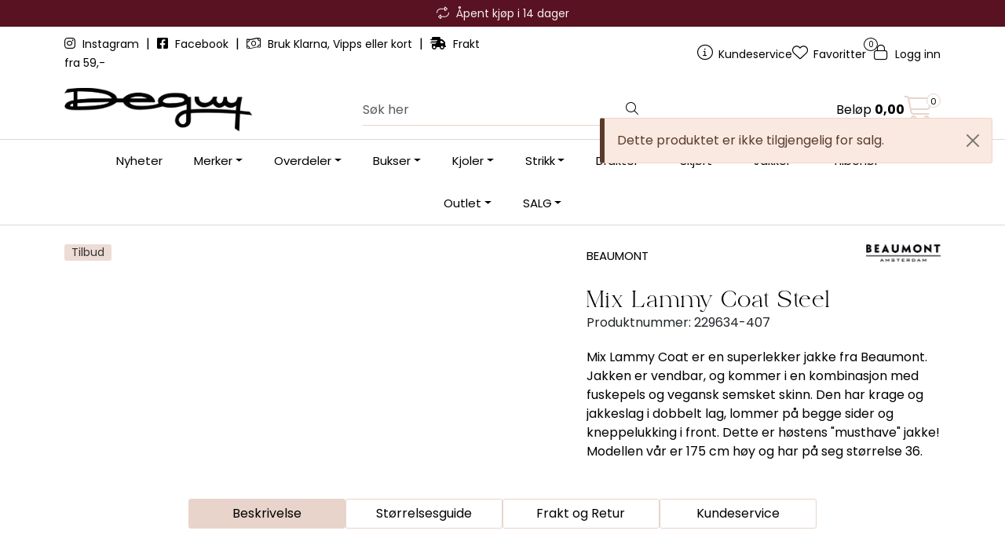

--- FILE ---
content_type: text/html; charset=UTF-8
request_url: https://www.deguy.no/mix-lammy-coat-steel?parent=10269
body_size: 19452
content:
<!DOCTYPE html>
<html lang="nb" data-bs-theme="light">
<head>
             
<!-- START /modules/meta -->
<title>Mix Lammy Coat Steel deguy.no</title>
<meta name="generator" content="Gurusoft Ecommerce">
<meta name="viewport" content="width=device-width, initial-scale=1.0">
<meta http-equiv="content-type" content="text/html; charset=UTF-8">
<meta http-equiv="X-UA-Compatible" content="IE=edge">

<meta name="description" content="Mix Lammy Coat er en superlekker jakke fra Beaumont. Jakken er vendbar, og kommer i en kombinasjon med fuskepels og vegansk semsket skinn. Den har krage og jakkeslag i dobbelt lag, lommer på begge sider og kneppelukking i front. Dette er høstens &quot;musthave&quot; jakke! Modellen vår er 175 cm høy og har på seg størrelse 36.">
<meta name="keywords" content="beaumont mix lammy coat steel faux fur fuskepels vegansk skinn">

<meta name="robots" content="index,follow">

<link rel="canonical" href="https://www.deguy.no/mix-lammy-coat-steel">

<meta name="google" content="notranslate">

<meta property="og:site_name" content="deguy.no">
<meta property="og:url" content="https://www.deguy.no/mix-lammy-coat-steel">
<meta property="og:title" content="Mix Lammy Coat Steel deguy.no">
<meta property="og:type" content="product">
<meta property="og:description" content="Mix Lammy Coat er en superlekker jakke fra Beaumont. Jakken er vendbar, og kommer i en kombinasjon med fuskepels og vegansk semsket skinn. Den har krage og jakkeslag i dobbelt lag, lommer på begge sider og kneppelukking i front. Dette er høstens &quot;musthave&quot; jakke! Modellen vår er 175 cm høy og har på seg størrelse 36.">
<meta property="og:image" content="https://res.cloudinary.com/deguy-no/image/upload/d_standard_placeholder.png,f_auto,q_auto:best/p_229634-407_default_1">
<meta property="og:image:url" content="https://res.cloudinary.com/deguy-no/image/upload/d_standard_placeholder.png,f_auto,q_auto:best/p_229634-407_default_1">
<meta property="og:image:secure_url" content="https://res.cloudinary.com/deguy-no/image/upload/d_standard_placeholder.png,f_auto,q_auto:best/p_229634-407_default_1">

<!-- END /modules/meta -->

             
<!-- START /modules/includes-head -->

         
<!-- START /modules/components/favicon -->

<link rel="icon" type="image/png" href="https://res.cloudinary.com/deguy-no/image/upload/c_limit,d_standard_placeholder.png,f_auto,h_64,q_auto:best,w_64/v1762345376/g_logo_favicon_1.png">
<link rel="apple-touch-icon" href="https://res.cloudinary.com/deguy-no/image/upload/c_limit,d_standard_placeholder.png,f_auto,h_180,q_auto:best,w_180/v1762345376/g_logo_favicon_1.png">

<!-- END /modules/components/favicon -->



             
<!-- START /modules/components/includes-head-cookie-information -->

    <script id="CookieConsent" type="text/javascript" src="https://policy.app.cookieinformation.com/uc.js" data-culture="NB" data-gcm-version="2.0"></script>
    <script>window.addEventListener('CookieInformationConsentGiven',function(event){if(CookieInformation.getConsentGivenFor('cookie_cat_marketing')){window.dataLayer=window.dataLayer||[];dataLayer.push({"ecomm_prodid":"229634-407","ecomm_pagetype":"product"});dataLayer.push({"ecommerce":null});dataLayer.push({"event":"view_item","ecommerce":{"items":[{"item_name":"Mix Lammy Coat Steel","item_id":"229634-407","value":2004.8,"currency":"NOK"}]}});dataLayer.push({"customerType":"anonymous"});(function(w,d,s,l,i){w[l]=w[l]||[];w[l].push({'gtm.start':new Date().getTime(),event:'gtm.js'});var f=d.getElementsByTagName(s)[0],j=d.createElement(s),dl=l!='dataLayer'?'&l='+l:'';j.async=true;j.src='//www.googletagmanager.com/gtm.js?id='+i+dl;f.parentNode.insertBefore(j,f);})(window,document,'script','dataLayer','GTM-WKSRKB');(function(f,b,e,v,n,t,s){if(f.fbq)return;n=f.fbq=function(){n.callMethod?n.callMethod.apply(n,arguments):n.queue.push(arguments)};if(!f._fbq)f._fbq=n;n.push=n;n.loaded=!0;n.version='2.0';n.queue=[];t=b.createElement(e);t.async=!0;t.src=v;s=b.getElementsByTagName(e)[0];s.parentNode.insertBefore(t,s)})(window,document,'script','//connect.facebook.net/en_US/fbevents.js');fbq('init','141274167843651');fbq('track','PageView');fbq('consent','revoke');fbq('track','ViewContent',{content_type:'product',content_ids:['229634-407'],content_name:'Mix Lammy Coat Steel'});}},false);</script>

<!-- END /modules/components/includes-head-cookie-information -->

<link href="/themes/stylesheet/fontawesome/css/A.fontawesome.min.css,qv=202512031335.pagespeed.cf.D8UCoWnw13.css" rel="stylesheet preload" as="style">
<link href="/themes/stylesheet/fontawesome/css/A.solid.min.css,qv=202512031335.pagespeed.cf.Cs5V7vkY69.css" rel="stylesheet preload" as="style">
<link href="/themes/stylesheet/fontawesome/css/A.light.min.css,qv=202512031335.pagespeed.cf.fTn3z4osB6.css" rel="stylesheet preload" as="style">
<link href="/themes/stylesheet/fontawesome/css/A.brands.min.css,qv=202512031335.pagespeed.cf.DwH4JASgjD.css" rel="stylesheet preload" as="style">
<link href="/themes/stylesheet/fontawesome/css/A.v5-font-face.min.css,qv=202512031335.pagespeed.cf.s8d3FpsWGt.css" rel="stylesheet preload" as="style">
<link href="/themes/stylesheet/A.owlCarousel,,_owl.carousel.min.css,,qv==202512031335+stylesheet.css+fancybox,,_jquery.fancybox.min.css,Mcc.AIP6bfgu35.css.pagespeed.cf.e3CXSv762N.css" rel="stylesheet"/>



                        

    <style>.vipps-container button{flex-basis:100%!important}.overskrift4 h1{text-align:center;font-size:45px!important;color:#000;font-weight:800}.h2 h2{text-align:center;text-transform:uppercase;font-size:24px!important;color:#000;font-weight:800}</style>


<!-- END /includes/stylesheet/product.vm -->
             
<!-- START /modules/includes-head-custom -->


<!-- END /modules/includes-head-custom -->

    </head>
<body><noscript><meta HTTP-EQUIV="refresh" content="0;url='https://www.deguy.no/mix-lammy-coat-steel?parent=10269&amp;PageSpeed=noscript'" /><style><!--table,div,span,font,p{display:none} --></style><div style="display:block">Please click <a href="https://www.deguy.no/mix-lammy-coat-steel?parent=10269&amp;PageSpeed=noscript">here</a> if you are not redirected within a few seconds.</div></noscript>
             
<!-- START /modules/components/skip-to-main-content -->

<a id="skip-main" class="btn btn-primary visually-hidden-focusable" href="#columns">Skip to main content</a>

<!-- END /modules/components/skip-to-main-content -->

                 <noscript><iframe src="https://www.googletagmanager.com/ns.html?id=GTM-WKSRKB" height="0" width="0" style="display:none;visibility:hidden"></iframe></noscript>

    <main id="page">

        <!--[if lt IE 7]>
        <p class="chromeframe">You are using an <strong>outdated</strong> browser. Please <a href="http://browsehappy.com/">upgrade your browser</a> or <a href="http://www.google.com/chromeframe/?redirect=true">activate Google Chrome Frame</a> to improve your experience.</p>
        <![endif]-->

        
                 
<!-- START /modules/components/scroll-to-top -->

<div class="scrollToTop">
    <div id="back-text">
        <span>Til toppen</span>
    </div>

    <i class="fa-light fa-angle-up" aria-hidden="true"></i>
</div>

<!-- END /modules/components/scroll-to-top -->
                 
<!-- START /modules/components/top-menu-admin -->

<div data-ajax_target="top-admin-menu" data-entity-type="product" data-entity-id="93190" data-edit=""></div>

<!-- END /modules/components/top-menu-admin -->
                 
<!-- START /modules/components/announcement-bar -->

    <div id="announcement-bar" style="--announcements-background-color:rgb(89, 18, 34);--announcements-text-color:rgb(247, 241, 238);">
                                    <div class="announcement">
            
                            <i class="fa-light fa-repeat"></i>
                            <span>Åpent kjøp i 14 dager</span>

                            </div>
                                                <div class="announcement">
            
                            <i class="fa-light fa-truck-fast"></i>
                            <span>Rask levering med DHL eller Bring</span>

                            </div>
                                                <div class="announcement">
            
                            <i class="fa-light fa-cart-shopping"></i>
                            <span>Betal med Klarna, Vipps eller kort</span>

                            </div>
                        </div>

<!-- END /modules/components/announcement-bar -->
                 
<!-- START /modules/components/top-menu -->

<div class="d-none d-lg-block top-menu-row">
    <div class="container">
        <div class="row align-items-center">
            <div class="col-7 col-xl-6">
                <div class="top-menu-row__link-menu">
                             
<!-- START /modules/components/top-links -->

    <a href="https://www.instagram.com/deguy.no/" target="_blank">
                    <i class="fab fa-instagram" aria-hidden="true"></i>
                Instagram
    </a>

    	    <span class="separator">|</span>
        <a href="https://www.facebook.com/deguy.no" target="_blank">
                    <i class="fab fa-facebook-square" aria-hidden="true"></i>
                Facebook
    </a>

    	    <span class="separator">|</span>
        <a href="/" target="_self">
                    <i class="fa-light fa-money-bill-wave" aria-hidden="true"></i>
                Bruk Klarna, Vipps eller kort
    </a>

    	    <span class="separator">|</span>
        <a href="/" target="_self">
                    <i class="fas fa-shipping-fast" aria-hidden="true"></i>
                Frakt fra 59,-
    </a>

    
<!-- END /modules/components/top-links -->
                </div>
            </div>

            <div class="col-5 col-xl-6">
                <div class="top-menu-row__icon-menu">
                             
<!-- START /modules/components/locale-button-desktop -->


<!-- END /modules/components/locale-button-desktop -->
                             
<!-- START /modules/components/info-button-desktop -->

    <div class="info-button-desktop">
                <a href="kundeservice-1">
            <i class="fa-light fa-circle-info" aria-hidden="true"></i>
            <span class="d-none d-xl-inline-block">Kundeservice</span>
        </a>
    </div>

<!-- END /modules/components/info-button-desktop -->
                             
<!-- START /modules/components/favorite-button-desktop -->

    <div class="favorite-button-desktop">
        <span class="favorite-quantity" data-ajax_target="favorites-size">
                    </span>

        <a href="favorites" class="favorite-userbutton">
            <i class="fa-light fa-heart" aria-hidden="true"></i>
            <span class="d-none d-xl-inline-block">Favoritter</span>
        </a>
    </div>

<!-- END /modules/components/favorite-button-desktop -->
                             
<!-- START /modules/components/user-button-desktop -->

<div class="user-button-desktop">
			<a href="login">
			<i class="fa-light fa-lock" aria-hidden="true"></i>
			<span class="d-none d-xl-inline-block">Logg inn</span>
		</a>
	</div>

<!-- END /modules/components/user-button-desktop -->
                </div>
            </div>
        </div>
    </div>
</div>

<!-- END /modules/components/user-button-desktop -->

                 
<!-- START /modules/header -->


<header id="header" class="sticky-top">
    <div id="sticky-desktop" class="d-none d-lg-block">
                 
<!-- START /modules/components/header-desktop -->

<div id="topbar">
    <div class="desktop d-none d-lg-block">
        <div class="container">
            <div class="row align-items-center">
                <div class="col-lg-4 col-xl-4">
                             
<!-- START /modules/components/header-desktop-logo -->

<div id="logo-theme">
    <a class="d-flex" href="/"><img src="https://res.cloudinary.com/deguy-no/image/upload/d_standard_placeholder.png,f_auto,q_auto:best/v1764859506/g_logo_default_1" class="img-fluid" alt="deguy.no" height="55" itemprop="logo"></a>
</div>

<!-- END /modules/components/header-desktop-logo -->
                </div>

                <div class="col-lg-5 col-xl-4">
                             
<!-- START /modules/components/header-desktop-search -->

<div class="search-bar" itemscope itemtype="http://schema.org/WebSite">
    <meta itemprop="url" content="https://www.deguy.no">
    <form action="search" method="get" accept-charset="UTF-8" itemprop="potentialAction" itemscope itemtype="http://schema.org/SearchAction">
        <meta itemprop="target" content="https://www.deguy.no/search?action=search&q={q}">
        <input type="hidden" name="action" value="search">

        <div class="input-group">
            <input type="text" name="q" placeholder="Søk her" class="suggest form-control" aria-label="Søk" required itemprop="query-input" autocomplete="off" data-action="incremental-search" data-content-target="incremental-search-desktop">
            <button class="btn button-search" type="submit" aria-label="Søk">
                <i class="fa-light fa-magnifying-glass" aria-hidden="true"></i>
                <i class="fa-light fa-spinner-third fa-spin" hidden aria-hidden="true"></i>
            </button>
        </div>
    </form>
    <div class="incremental-search-content desktop" data-content="incremental-search-desktop"></div>
</div>

<!-- END /modules/components/header-desktop-search -->
                </div>

                <div class="col-lg-3 col-xl-4">
                    <div class="basket-button-desktop">
                                 
<!-- START /modules/components/basket-button-desktop -->

<div class="large-cart">
    <div class="large-cart__price">
        Beløp
        <span class="large-cart__price-amount" data-ajax_target="basket-amount"></span>
    </div>
    <div class="large-cart__icon">
        <div class="large-cart__amount" data-ajax_target="basket-size"></div>
        <a href="basket" title="Gå til handlevogn">
            <i class="fa-light fa-cart-shopping" aria-hidden="true"></i>
        </a>
    </div>
</div>

<!-- END /modules/components/basket-button-desktop -->
                    </div>
                </div>
            </div>
        </div>
    </div>
</div>

<nav id="desktop_menu" class="navbar navbar-expand-lg">
             
<!-- START /modules/components/category-menu-desktop -->

<div class="container justify-content-center">
    <ul class="navbar-nav collapse navbar-collapse flex-wrap justify-content-center align-items-center">
                    <li class="nav-item  no-childeren " data-category_id="10036">
                <a class="dropdown-toggle nav-link" href="nyheter-2">Nyheter</a>

                            </li>
                    <li class="nav-item  dropdown dropdown-xl-trigger deeper " data-category_id="10003">
                <a class="dropdown-toggle nav-link" href="merker-1">Merker</a>

                                    <div class="dropdown-menu dropdown-xl-content">
                        <div class="container category-sub-menu">
                                                        
                                <div class="category-sub-menu-content">
                                    <a href="after-label" title="After Label">After Label</a>

                                                                    </div>
                            
                                <div class="category-sub-menu-content">
                                    <a href="beaumont-3" title="Beaumont">Beaumont</a>

                                                                    </div>
                            
                                <div class="category-sub-menu-content">
                                    <a href="billibi" title="Billi bi">Billi bi</a>

                                                                    </div>
                            
                                <div class="category-sub-menu-content">
                                    <a href="bouveti" title="Bouveti">Bouveti</a>

                                                                    </div>
                            
                                <div class="category-sub-menu-content">
                                    <a href="busnel" title="Busnel">Busnel</a>

                                                                    </div>
                            
                                <div class="category-sub-menu-content">
                                    <a href="cambio" title="Cambio">Cambio</a>

                                                                    </div>
                            
                                <div class="category-sub-menu-content">
                                    <a href="copenhagen-muse" title="Copenhagen Muse">Copenhagen Muse</a>

                                                                    </div>
                            
                                <div class="category-sub-menu-content">
                                    <a href="enamel" title="Enamel">Enamel</a>

                                                                            <ul class="category-sub-sub-menu-content">
                                                                                                                                        <li>
                                                    <a href="charm">Charm</a>
                                                </li>
                                                                                    </ul>
                                                                    </div>
                            
                                <div class="category-sub-menu-content">
                                    <a href="gustav" title="Gustav">Gustav</a>

                                                                    </div>
                            
                                <div class="category-sub-menu-content">
                                    <a href="levete-room" title="Leveté Room">Leveté Room</a>

                                                                    </div>
                            
                                <div class="category-sub-menu-content">
                                    <a href="lois" title="Lois">Lois</a>

                                                                    </div>
                            
                                <div class="category-sub-menu-content">
                                    <a href="mala-alisha" title="Mala Alisha">Mala Alisha</a>

                                                                    </div>
                            
                                <div class="category-sub-menu-content">
                                    <a href="meimeij" title="MEIMEIJ">MEIMEIJ</a>

                                                                    </div>
                            
                                <div class="category-sub-menu-content">
                                    <a href="munthe1" title="Munthe">Munthe</a>

                                                                    </div>
                            
                                <div class="category-sub-menu-content">
                                    <a href="montecristo-1" title="Montecristo">Montecristo</a>

                                                                    </div>
                            
                                <div class="category-sub-menu-content">
                                    <a href="neo-noir-1" title="Neo Noir">Neo Noir</a>

                                                                    </div>
                            
                                <div class="category-sub-menu-content">
                                    <a href="nohr" title="Nohr">Nohr</a>

                                                                    </div>
                            
                                <div class="category-sub-menu-content">
                                    <a href="osmine-af-nor" title="Osmine af Nor">Osmine af Nor</a>

                                                                    </div>
                            
                                <div class="category-sub-menu-content">
                                    <a href="pbo" title="PBO">PBO</a>

                                                                    </div>
                            
                                <div class="category-sub-menu-content">
                                    <a href="rue-de-femme" title="Rue De Femme">Rue De Femme</a>

                                                                    </div>
                            
                                <div class="category-sub-menu-content">
                                    <a href="sand" title="Sand">Sand</a>

                                                                    </div>
                            
                                <div class="category-sub-menu-content">
                                    <a href="stenstroms" title="Stenstrøms">Stenstrøms</a>

                                                                    </div>
                            
                                <div class="category-sub-menu-content">
                                    <a href="tricot" title="Tricot">Tricot</a>

                                                                    </div>
                            
                                <div class="category-sub-menu-content">
                                    <a href="7-for-all-man-kind" title="7 For All Man Kind">7 For All Man Kind</a>

                                                                    </div>
                                                    </div>
                    </div>
                            </li>
                    <li class="nav-item  dropdown dropdown-xl-trigger deeper " data-category_id="103">
                <a class="dropdown-toggle nav-link" href="overdeler">Overdeler</a>

                                    <div class="dropdown-menu dropdown-xl-content">
                        <div class="container category-sub-menu">
                                                        
                                <div class="category-sub-menu-content">
                                    <a href="bluser" title="Bluser">Bluser</a>

                                                                    </div>
                            
                                <div class="category-sub-menu-content">
                                    <a href="topper" title="Topper">Topper</a>

                                                                    </div>
                            
                                <div class="category-sub-menu-content">
                                    <a href="t-skjorter" title="T-skjorter">T-skjorter</a>

                                                                    </div>
                            
                                <div class="category-sub-menu-content">
                                    <a href="skjorter" title="Skjorter">Skjorter</a>

                                                                    </div>
                            
                                <div class="category-sub-menu-content">
                                    <a href="langermede-topper" title="Langermede topper">Langermede topper</a>

                                                                    </div>
                                                    </div>
                    </div>
                            </li>
                    <li class="nav-item  dropdown dropdown-xl-trigger deeper " data-category_id="106">
                <a class="dropdown-toggle nav-link" href="bukser">Bukser</a>

                                    <div class="dropdown-menu dropdown-xl-content">
                        <div class="container category-sub-menu">
                                                        
                                <div class="category-sub-menu-content">
                                    <a href="jeans" title="Jeans">Jeans</a>

                                                                    </div>
                            
                                <div class="category-sub-menu-content">
                                    <a href="dressbukse" title="Dressbukser & Penbukser">Dressbukser & Penbukser</a>

                                                                    </div>
                            
                                <div class="category-sub-menu-content">
                                    <a href="slengbukser" title="Slengbukser">Slengbukser</a>

                                                                    </div>
                            
                                <div class="category-sub-menu-content">
                                    <a href="shorts" title="Shorts">Shorts</a>

                                                                    </div>
                                                    </div>
                    </div>
                            </li>
                    <li class="nav-item  dropdown dropdown-xl-trigger deeper " data-category_id="109">
                <a class="dropdown-toggle nav-link" href="kjoler">Kjoler</a>

                                    <div class="dropdown-menu dropdown-xl-content">
                        <div class="container category-sub-menu">
                                                        
                                <div class="category-sub-menu-content">
                                    <a href="festkjoler" title="Festkjoler">Festkjoler</a>

                                                                    </div>
                            
                                <div class="category-sub-menu-content">
                                    <a href="midi-kjoler" title="Korte kjoler">Korte kjoler</a>

                                                                    </div>
                            
                                <div class="category-sub-menu-content">
                                    <a href="maxi-kjoler" title="Lange kjoler">Lange kjoler</a>

                                                                    </div>
                                                    </div>
                    </div>
                            </li>
                    <li class="nav-item  dropdown dropdown-xl-trigger deeper " data-category_id="104">
                <a class="dropdown-toggle nav-link" href="strikk">Strikk</a>

                                    <div class="dropdown-menu dropdown-xl-content">
                        <div class="container category-sub-menu">
                                                        
                                <div class="category-sub-menu-content">
                                    <a href="strikkegenser" title="Strikkegensere">Strikkegensere</a>

                                                                    </div>
                            
                                <div class="category-sub-menu-content">
                                    <a href="cardigan" title="Cardigan">Cardigan</a>

                                                                    </div>
                                                    </div>
                    </div>
                            </li>
                    <li class="nav-item  dropdown dropdown-xl-trigger deeper " data-category_id="141">
                <a class="dropdown-toggle nav-link" href="dressjakker">Drakter</a>

                                    <div class="dropdown-menu dropdown-xl-content">
                        <div class="container category-sub-menu">
                                                        
                                <div class="category-sub-menu-content">
                                    <a href="dressjakker-1" title="Dressjakker">Dressjakker</a>

                                                                    </div>
                            
                                <div class="category-sub-menu-content">
                                    <a href="dressbukse-1" title="Dressbukser">Dressbukser</a>

                                                                    </div>
                                                    </div>
                    </div>
                            </li>
                    <li class="nav-item  dropdown dropdown-xl-trigger deeper " data-category_id="10187">
                <a class="dropdown-toggle nav-link" href="skjort-1">Skjørt</a>

                                    <div class="dropdown-menu dropdown-xl-content">
                        <div class="container category-sub-menu">
                                                        
                                <div class="category-sub-menu-content">
                                    <a href="korte-skjort" title="Korte Skjørt">Korte Skjørt</a>

                                                                    </div>
                            
                                <div class="category-sub-menu-content">
                                    <a href="lange-skjort" title="Lange Skjørt">Lange Skjørt</a>

                                                                    </div>
                                                    </div>
                    </div>
                            </li>
                    <li class="nav-item  dropdown dropdown-xl-trigger deeper " data-category_id="105">
                <a class="dropdown-toggle nav-link" href="ytterjakker">Jakker</a>

                                    <div class="dropdown-menu dropdown-xl-content">
                        <div class="container category-sub-menu">
                                                        
                                <div class="category-sub-menu-content">
                                    <a href="kaper" title="Kåper">Kåper</a>

                                                                    </div>
                            
                                <div class="category-sub-menu-content">
                                    <a href="boblejakker" title="Boblejakker">Boblejakker</a>

                                                                    </div>
                                                    </div>
                    </div>
                            </li>
                    <li class="nav-item  dropdown dropdown-xl-trigger deeper " data-category_id="10073">
                <a class="dropdown-toggle nav-link" href="annet">Tilbehør</a>

                                    <div class="dropdown-menu dropdown-xl-content">
                        <div class="container category-sub-menu">
                                                        
                                <div class="category-sub-menu-content">
                                    <a href="belter" title="Belter">Belter</a>

                                                                    </div>
                            
                                <div class="category-sub-menu-content">
                                    <a href="votter" title="Votter & Hansker">Votter & Hansker</a>

                                                                    </div>
                            
                                <div class="category-sub-menu-content">
                                    <a href="stromper" title="Strømper">Strømper</a>

                                                                    </div>
                            
                                <div class="category-sub-menu-content">
                                    <a href="sko" title="Sko">Sko</a>

                                                                    </div>
                            
                                <div class="category-sub-menu-content">
                                    <a href="vesker" title="Vesker">Vesker</a>

                                                                    </div>
                            
                                <div class="category-sub-menu-content">
                                    <a href="gavekort-6" title="Gavekort">Gavekort</a>

                                                                    </div>
                            
                                <div class="category-sub-menu-content">
                                    <a href="luer--skjerf" title="Luer & Skjerf">Luer & Skjerf</a>

                                                                    </div>
                            
                                <div class="category-sub-menu-content">
                                    <a href="smykker-2" title="Smykker">Smykker</a>

                                                                    </div>
                                                    </div>
                    </div>
                            </li>
                    <li class="nav-item  dropdown dropdown-xl-trigger deeper " data-category_id="10057">
                <a class="dropdown-toggle nav-link" href="salg-3">Outlet</a>

                                    <div class="dropdown-menu dropdown-xl-content">
                        <div class="container category-sub-menu">
                                                        
                                <div class="category-sub-menu-content">
                                    <a href="outlet-50-70-" title="Alle Outletvarer">Alle Outletvarer</a>

                                                                    </div>
                            
                                <div class="category-sub-menu-content">
                                    <a href="kjoler-outlet" title="Kjoler Outlet">Kjoler Outlet</a>

                                                                    </div>
                            
                                <div class="category-sub-menu-content">
                                    <a href="yttertoy-outlet" title="Yttertøy Outlet">Yttertøy Outlet</a>

                                                                    </div>
                            
                                <div class="category-sub-menu-content">
                                    <a href="skjort-outlet" title="Skjørt Outlet">Skjørt Outlet</a>

                                                                    </div>
                            
                                <div class="category-sub-menu-content">
                                    <a href="bukser-outlet" title="Bukser Outlet">Bukser Outlet</a>

                                                                    </div>
                            
                                <div class="category-sub-menu-content">
                                    <a href="overdeler-outlet" title="Overdeler Outlet">Overdeler Outlet</a>

                                                                    </div>
                            
                                <div class="category-sub-menu-content">
                                    <a href="strikk-outlet" title="Strikk Outlet">Strikk Outlet</a>

                                                                    </div>
                            
                                <div class="category-sub-menu-content">
                                    <a href="tilbehor-outlet" title="Tilbehør Outlet">Tilbehør Outlet</a>

                                                                    </div>
                                                    </div>
                    </div>
                            </li>
                    <li class="nav-item  dropdown dropdown-xl-trigger deeper " data-category_id="10368">
                <a class="dropdown-toggle nav-link" href="salg-9">SALG</a>

                                    <div class="dropdown-menu dropdown-xl-content">
                        <div class="container category-sub-menu">
                                                        
                                <div class="category-sub-menu-content">
                                    <a href="salg-bukser-1" title="Salg: Bukser & jeans">Salg: Bukser & jeans</a>

                                                                    </div>
                            
                                <div class="category-sub-menu-content">
                                    <a href="salg-topper-bluser" title="Salg: Topper & bluser">Salg: Topper & bluser</a>

                                                                    </div>
                            
                                <div class="category-sub-menu-content">
                                    <a href="salg-kjoler-skjort" title="Salg: Kjoler & skjørt">Salg: Kjoler & skjørt</a>

                                                                    </div>
                            
                                <div class="category-sub-menu-content">
                                    <a href="salg-jakker-yttertoy-30-" title="Salg: Jakker & yttertøy">Salg: Jakker & yttertøy</a>

                                                                    </div>
                            
                                <div class="category-sub-menu-content">
                                    <a href="salg-sko-tilbehor-30-" title="Salg: Sko & tilbehør">Salg: Sko & tilbehør</a>

                                                                    </div>
                            
                                <div class="category-sub-menu-content">
                                    <a href="salg-strikk-1" title="Salg: Strikk">Salg: Strikk</a>

                                                                    </div>
                                                    </div>
                    </div>
                            </li>
            </ul>
</div>

<!-- END /modules/components/category-menu-desktop -->
</nav>

<!-- END /modules/components/category-menu-desktop -->
    </div>

    <div id="sticky-mobile" class="d-lg-none">
                 
<!-- START /modules/components/header-mobile -->

<div class="navbar-header">
    <div class="navbar-row mobile-nav-logo-container">
        <div class="m-float-left">
            <button type="button" class="btn nav-button" onclick="gca.toggleOffCanvasMenu('left')">
                <span class="sr-only">Toggle navigation</span>
                <i class="fa-light fa-bars fa-lg" aria-hidden="true"></i>
            </button>

                    </div>

                 
<!-- START /modules/components/header-mobile-logo -->

<div class="m-logo">
    <a class="d-flex" href="/"><img src="https://res.cloudinary.com/deguy-no/image/upload/d_standard_placeholder.png,f_auto,q_auto:best/v1764859506/g_logo_default_1" class="img-fluid" alt="deguy.no" height="50" itemprop="logo"></a>
</div>

<!-- END /modules/components/header-mobile-logo -->

        <div class="m-float-right">
            <div class="m-cart">
                         
<!-- START /modules/components/basket-button-mobile -->

<a href="basket" class="btn nav-button" title="Handlevogn">
    <span class="basket-quantity" data-ajax_target="basket-size">
            </span>
    <i class="fa-light fa-shopping-cart fa-lg nav-icon" aria-hidden="true"></i>
</a>

<!-- END /modules/components/basket-button-mobile -->
            </div>
            <div class="m-right-menu-toggle">
                         
<!-- START /modules/components/user-button-mobile -->

<button type="button" class="btn nav-button" onclick="gca.toggleOffCanvasMenu('right')">
    <span class="sr-only">Toggle navigation</span>
    <i class="fa-light fa-user-cog fa-lg" aria-hidden="true"></i>
</button>

<!-- END /modules/components/user-button-mobile -->
            </div>
        </div>
    </div>

    <div class="navbar-row mobile-search-container">
                 
<!-- START /modules/components/header-mobile-search -->

<div class="m-search">
    <form action="search" method="get" accept-charset="UTF-8">
        <input type="hidden" name="action" value="search">

        <div class="input-group">
            <input type="search" name="q" placeholder="Søk her" class="suggest form-control" aria-label="Søk" required autocomplete="off" data-action="incremental-search" data-content-target="incremental-search-mobile">
            <button class="btn nav-button button-search" type="submit" aria-label="Søk">
                <i class="fa-light fa-magnifying-glass" aria-hidden="true"></i>
                <i class="fa-light fa-spinner-third fa-spin" hidden aria-hidden="true"></i>
            </button>
        </div>
    </form>
    <div class="incremental-search-content mobile" data-content="incremental-search-mobile"></div>
</div>

<!-- END /modules/components/header-mobile-search -->
    </div>
</div>

<!-- END /modules/components/header-mobile-search -->

    </div>
</header>

<!-- END /modules/components/header-mobile-search -->


                 
<!-- START /modules/components/notification-header -->


<div id="sys-notification">
    <div id="notifications">
        
                    <div class="notification">
                <div class="alert alert-danger alert-dismissible">
                    Produktet er ikke aktivt!
                    <button type="button" class="btn-close" onclick="gca.removeNotification(0)" aria-label="Close"></button>
                </div>
            </div>
            </div>
</div>

<!-- END /modules/components/notification-header -->

        <section id="columns" class="default-columns">
            <!-- START product.vm -->



    
                     
<!-- START /modules/product -->



        
    
                
                
            <div id="content" class="product product-template-3 mt-4" itemscope itemtype="https://schema.org/Product">
                
                                    <div class="full-grid-parent">
                                                    <div class="full-grid-element" id="item_1" style="--grid-row-start:1;--grid-column-start:1;--grid-row-end:4;--grid-column-end: 13;">
                                                                                                                                                                <div class="product-element product-element-container    ">
                                                 
<!-- START /modules/components/template-layout-container -->









<div class="element-container container full-grid-parent
                    " style="--container-background-image:url(https://res.cloudinary.com/deguy-no/image/upload/c_limit,d_standard_placeholder.png,f_auto,q_auto:best,w_1520/g_gjrFsA5w_gjrFsA5w_1);--container-background-color:#fff;--container-image-brightness:;--container-padding-top:0;--container-padding-right:0;--container-padding-bottom:0;--container-padding-left:0;--container-margin-top:0;--container-margin-bottom:24px;--container-margin-mobile-top:0;--container-margin-mobile-bottom:24px">

    
            
                    <div class="full-grid-element" id="item_1" style="--grid-row-start:1;--grid-column-start:1;--grid-row-end:3;--grid-column-end: 8;">
                                                
                <div class="page-element product-element-gallery    " data-product-element="gallery">
                                 
<!-- START /modules/components/template-product-gallery -->

<div id="productGalleryWrapper" class="below" data-thumb-position="below">
             
<!-- START /modules/components/product-gallery-placeholder -->

<div id="main-carousel" class="owl-carousel below owl-loaded owl-drag" data-slider-id="1">
    <div class="owl-stage-outer">
        <div class="owl-stage">
            <div class="owl-item active w-100">
                <div class="item">
                    <a>
                        
    <picture class="d-flex mw-100">
        <source media="(max-width: 420px)" srcset="https://res.cloudinary.com/deguy-no/image/upload/c_limit,d_standard_placeholder.png,f_auto,h_350,q_auto:best,w_350/p_229634-407_default_1">
        <img src="https://res.cloudinary.com/deguy-no/image/upload/c_limit,d_standard_placeholder.png,f_auto,h_650,q_auto:best,w_650/p_229634-407_default_1" alt="Mix Lammy Coat Steel" class="img-fluid img-thumbnail " itemprop="image" width="650" height="650" decoding="async">
    </picture>
                    </a>
                </div>
            </div>
        </div>
    </div>
</div>

<!-- END /modules/components/product-gallery-placeholder -->
</div>

<!-- END /modules/components/product-gallery-placeholder -->
                </div>
            </div>
                    <div class="full-grid-element" id="item_2" style="--grid-row-start:1;--grid-column-start:8;--grid-row-end:2;--grid-column-end: 13;">
                                                
                <div class="page-element product-element-info    " data-product-element="info">
                                 
<!-- START /modules/components/template-product-info -->

<div id="productInfo">
    <div id="productInfoWrapper" data-product-element="general">
                 
<!-- START /modules/components/product-info -->


<div class="row">
	<div class="col-sm-9"> 
                <div class="custom-product-title-container">
            <p class="dgy-vendor-title">BEAUMONT</p>
            <h1 class="h3 custom-product-title" itemprop="name">Mix Lammy Coat Steel</h1>
        </div>
        
        <div class="description">
            <div class="product-sku">
                <span>Produktnummer:</span> <span itemprop="sku">229634-407</span><br>
            </div>

            
                    </div>
    </div>

                <div class="col-sm-3">                             			<a href="/beaumont-3" title="BEAUMONT">
            
			<img src="https://res.cloudinary.com/deguy-no/image/upload/c_limit,d_standard_placeholder.png,f_auto,h_200,q_auto:best,w_200/v1599227935/v_88_default_1" class="img-fluid d-none d-lg-block" itemprop="manufacturer" alt="BEAUMONT" height="200" width="200">

            			</a>
            		</div>
    
            <div itemprop="brand" itemscope itemtype="http://schema.org/Brand">
            <meta itemprop="name" content="BEAUMONT">
        </div>
    </div>


<!-- END /modules/components/product-info -->
    </div>

    
    
    <div id="productIngressWrapper" data-product-element="ingress">
                 
<!-- START /modules/components/product-ingress -->

<p>Mix Lammy Coat er en superlekker jakke fra Beaumont. Jakken er vendbar, og kommer i en kombinasjon med fuskepels og vegansk semsket skinn. Den har krage og jakkeslag i dobbelt lag, lommer på begge sider og kneppelukking i front. Dette er høstens &quot;musthave&quot; jakke! Modellen vår er 175 cm høy og har på seg størrelse 36.</p>

<!-- END /modules/components/product-ingress -->
    </div>
</div>

<!-- END /modules/components/product-ingress -->
                </div>
            </div>
                    <div class="full-grid-element" id="item_3" style="--grid-row-start:2;--grid-column-start:8;--grid-row-end:3;--grid-column-end: 13;">
                                                
                <div class="page-element product-element-dgy-product-relations    " data-product-element="dgy-product-relations">
                                 
<!-- START /modules/components/template-product-dgy-product-relations -->



<div class="product-relation-links-wrapper">
    <div id="alternativeProducts" class="no-margin-bottom">
            </div>
</div>

<!-- END /modules/components/template-product-dgy-product-relations -->
                </div>
            </div>
        
            </div>

<!-- END /modules/components/template-product-dgy-product-relations -->

                                </div>
                            </div>
                                                    <div class="full-grid-element" id="item_2" style="--grid-row-start:4;--grid-column-start:1;--grid-row-end:7;--grid-column-end: 13;">
                                                                                                                                                                <div class="product-element product-element-container    ">
                                                 
<!-- START /modules/components/template-layout-container -->









<div class="element-container container full-grid-parent
                    " style="--container-background-image:url(https://res.cloudinary.com/deguy-no/image/upload/c_limit,d_standard_placeholder.png,f_auto,q_auto:best,w_1520/g_19cVwP3P_19cVwP3P_1);--container-background-color:#fff;--container-image-brightness:;--container-padding-top:0;--container-padding-right:20px;--container-padding-bottom:0;--container-padding-left:20px;--container-margin-top:0;--container-margin-bottom:24px;--container-margin-mobile-top:0;--container-margin-mobile-bottom:24px">

    
            
                    <div class="full-grid-element" id="item_1" style="--grid-row-start:1;--grid-column-start:1;--grid-row-end:2;--grid-column-end: 13;">
                                                
                <div class="page-element product-element-tabs midtstilltekst   " data-product-element="tabs">
                                 
<!-- START /modules/components/template-product-tabs -->

<div id="productTabsWrapper">
             
<!-- START /modules/components/product-tabs -->

<ul class="nav nav-pills justify-content-center gap-xl-4 gap-2" id="product-tab-nav" role="tablist">
    <li class="nav-item">
        <a role="tab" class="btn btn-outline-primary active" href="#tab-description" data-bs-toggle="tab">Beskrivelse</a>
    </li>

    
    
                        <li class="nav-item">
            <a role="tab" class="btn btn-outline-primary" href="#tab-product-sizeguide" data-bs-toggle="tab">Størrelsesguide</a>
        </li>
        
                <li class="nav-item">
            <a role="tab" class="btn btn-outline-primary" href="#tab-product-freight-and-return" data-bs-toggle="tab">Frakt og Retur</a>
        </li>
        
                <li class="nav-item">
            <a role="tab" class="btn btn-outline-primary" href="#tab-product-customer-service" data-bs-toggle="tab">Kundeservice</a>
        </li>
        
            </ul>

<div class="tab-content" id="product-tab-content" data-role="tabpanel">
        <div id="tab-description" class="tab-pane fade show active">
        <div itemprop="description">
            <p> </p>

<ul>
	<li>100% Polyester</li>
</ul>

<p> </p>

<p>      Finvask maskin max 30 grader eller rens</p>

        </div>
    </div>

                <div id="tab-product-sizeguide" class="tab-pane fade">
            <p> </p>

<p>Modellen vår er 175 cm høy og har på seg størrelse 36.</p>

<p>Jakken er normal i størrelsen.</p>

        </div>
        
    
    
                <div id="tab-product-freight-and-return" class="tab-pane fade">
            <h3 style="text-align: center;"><strong>Vi sender innen 24 timer og leverer kjapt og enkelt med f&oslash;lgende alternativer:</strong></h3>

<p style="text-align: center;">&nbsp;</p>

<p style="text-align: center;"><strong>Pakke i postkasse - 59kr</strong><br/>
Leveres rett i postkassen - Leveringstid 2-3 virkedager</p>

<p style="text-align: center;"><strong>Pakke til hentested -89kr</strong><br/>
Leveres til post-i-butikk -Leveringstid 1-3 virkedager</p>

<p style="text-align: center;"><strong>DHL Exspress - 299kr</strong><br/>
Leveres p&aring; d&oslash;ren -&nbsp;Leveringstid 1-2&nbsp;virkedager</p>

<p style="text-align: center;">&nbsp;</p>

<p style="text-align: center;"><strong>Ombytting</strong><br/>
Ombytting er alltid gratis. Du kan b&aring;de bytte ved sending eller i en av v&aring;re fysiske butikker.</p>

<p style="text-align: center;"><strong>Retur</strong><br/>
Retur i fysisk butikk er gratis. Returnerer du ved sending holder vi tilbake kr 89 for dette</p>

<p style="text-align: center;">&nbsp;</p>
        </div>
        
                <div id="tab-product-customer-service" class="tab-pane fade">
            <h3 style="text-align: center;">Vi&nbsp;elsker og hjelpe!</h3>

<p style="text-align: center;">Er det noe som helst du lurer p&aring;?<br/>
Ring oss p&aring; tlf <a href="tel:55235310">55235310 </a>eller <a href="mailto:kundeservice@deguy.no">send en e-post</a> til kundeservice@deguy.no</p>
        </div>
        
            </div>

<!-- END /modules/components/product-tabs -->
</div>

<!-- END /modules/components/product-tabs -->
                </div>
            </div>
                    <div class="full-grid-element" id="item_2" style="--grid-row-start:2;--grid-column-start:1;--grid-row-end:3;--grid-column-end: 13;">
                                                
                <div class="page-element product-element-related-products    " data-product-element="related-products">
                                 
<!-- START /modules/components/template-product-related-products -->






<div id="relatedProducts" class="no-margin-bottom">
    </div>

<!-- END /modules/components/template-product-related-products -->
                </div>
            </div>
                    <div class="full-grid-element" id="item_3" style="--grid-row-start:3;--grid-column-start:1;--grid-row-end:4;--grid-column-end: 13;">
                                                
                <div class="page-element product-element-recommended-products    " data-product-element="recommended-products">
                                 
<!-- START /modules/components/template-product-recommended-products -->






<div id="recommendedProducts" class="no-margin-bottom">
    </div>

<!-- END /modules/components/template-product-recommended-products -->
                </div>
            </div>
                    <div class="full-grid-element" id="item_4" style="--grid-row-start:4;--grid-column-start:1;--grid-row-end:5;--grid-column-end: 13;">
                                                
                <div class="page-element product-element-pro-recommendations-semantics    " data-product-element="pro-recommendations-semantics">
                                 
<!-- START /modules/components/template-product-pro-recommendations-semantics -->

         
<!-- START /modules/components/pro-recommendations-semantics -->


         
<!-- START /modules/components/pro-recommendations -->




<div data-name="proRecommendedProducts" class="page-element-promotions" style="display: none;" data-elements-row="4" data-elements-row-mobile="2" data-recommendations-size="12">

    <div class="product-related box bloglatest">
        <div class="box-heading"><span>Lignende produkter</span></div>
    </div>
    <div class="pro-similar-products">

    </div>
</div>

                
<!-- END /modules/components/pro-recommendations -->

<div class="d-none" data-ajax="true" data-update="true" data-action="proRecommendationsSimilarProducts"></div>

<!-- END /modules/components/pro-recommendations -->
            
<!-- END /modules/components/pro-recommendations -->
                </div>
            </div>
        
            </div>

<!-- END /modules/components/pro-recommendations -->

                                </div>
                            </div>
                                            </div>
                            </div>
            
                                        

<!-- END /modules/components/pro-recommendations -->

    
            
            
        
<!-- STOP product.vm -->
        </section>
    </main>

             
<!-- START /modules/footer -->



<footer id="footer">
    <div class="footer-top">
        <div class="footer-center">
                                                <style>#productGalleryWrapper .owl-carousel .owl-item img.zoomImg{max-height:none!important}@media (max-width:766px){.product-grid .price-discount:not(:empty) {right:-55px}}}
.normaltekstblogg p{font-size:26px;!important;line-height:1.5;color:#333}}
.ingress h3{font-size:30px!important;color:#000;font-weight:200;margin:auto}.ingresskine h3{display:flex;align-items:center;justify-content:center;height:100%}.overskrift4 h1{text-align:center;font-size:45px!important;color:#000;font-weight:800}.deguyknapp .btn{display:inline-block;padding:10px 20px;font-size:16px;font-weight:bold;text-align:center;text-decoration:none;text-transform:uppercase;color:#fff;background-color:#e8d4ca;border:none;border-radius:50px;cursor:pointer;margin:0 auto;display:block;box-shadow:0 3px 10px rgba(0,0,0,.2);transition:all .3s ease-in-out}.deguyknapp .btn:hover{transform:translateY(-3px);background-color:#f7f1ee;color:#000}.deguyknapp .btn:active{transform:translateY(1px)}.deguyknapp .btn:focus{outline:none;box-shadow:0 0 0 2px rgba(0,0,0,.2)}.deguyknapp2 .btn{display:inline-block;padding:10px 20px;font-size:16px;font-weight:bold;text-align:center;text-decoration:none;text-transform:uppercase;color:#e8d4ca;background-color:#db3030;border:none;border-radius:50px;cursor:pointer;margin:0 auto;display:block;box-shadow:0 3px 10px rgba(0,0,0,.2);transition:all .3s ease-in-out}.deguyknapp2 .btn:hover{transform:translateY(-3px);background-color:#e8d4ca}.deguyknapp2 .btn:active{transform:translateY(1px)}.deguyknapp2 .btn:focus{outline:none;box-shadow:0 0 0 2px rgba(0,0,0,.2)}.containerdeguyfratop{background:linear-gradient(to bottom,#e9decd,#fff)}.containerdeguyfrabunn{background:linear-gradient(to top,#e9decd,#fff 50%)}.containerdeguyfratoplilla{background:linear-gradient(to bottom,#e2e0fc,#fff 50%)}.sirkelgradering{background:radial-gradient(circle,black,white)}.beigeback{background-color:#e9decd}.egendefinertprodukt h3{text-align:center;text-transform:uppercase;color:#000;font-weight:800;text-decoration:none}.containerdeguy{display:flex;align-items:center;justify-content:center}.bildemedinnhold,.bildemedinnhold h2{justify-content:center;align-items:center;text-align:center}.bildemedinnhold h2{font-weight:800}.midtstilltekst{text-align:center}.containerfargeovergang{background:linear-gradient(to bottom,#5a1423,#312113)}</style>
                
                                    
                                                
                        <div class="container">
                            <div class="row " id="footer_row_1">
                                                                                                                                                                                <div class="col-xl-12 ">
                                        <div class="footer-element footer-element-promotion-bar   ">
                                                         
<!-- START /modules/components/template-static-promotion-bar -->



<div class="element-promotion-bar " style="--promotion-bar-text-color:rgb(0, 0, 0);--promotion-bar-icon-color:rgb(0, 0, 0);">
                        <div class="promotion">
        
        <i class="fa-light fa-truck-fast fa-2x promotion-icon" aria-hidden="true"></i>

        <div class="promotion-text-content">
            <span class="d-block h5 promotion-title">Rask Levering</span>
            <small class="promotion-text">velg mellom Bring og DHL</small>
        </div>

                    </div>
                                <div class="promotion">
        
        <i class="fa-light fa-file-invoice fa-2x promotion-icon" aria-hidden="true"></i>

        <div class="promotion-text-content">
            <span class="d-block h5 promotion-title">Betal senere</span>
            <small class="promotion-text">Faktura & delbetaling</small>
        </div>

                    </div>
                                <div class="promotion">
        
        <i class="fa-light fa-arrows-retweet fa-2x promotion-icon" aria-hidden="true"></i>

        <div class="promotion-text-content">
            <span class="d-block h5 promotion-title">Åpent kjøp</span>
            <small class="promotion-text">14 dager</small>
        </div>

                    </div>
                                <div class="promotion">
        
        <i class="fa-light fa-credit-card fa-2x promotion-icon" aria-hidden="true"></i>

        <div class="promotion-text-content">
            <span class="d-block h5 promotion-title">Betal med Klarna, vipps eller kort</span>
            <small class="promotion-text"></small>
        </div>

                    </div>
            </div>

<!-- END /modules/components/template-static-promotion-bar -->
                                        </div>
                                    </div>
                                                            </div>
                        </div>
                    
                                                
                        <div class="container">
                            <div class="row " id="footer_row_2">
                                                                                                                                                                                                                    <div class="col-xl-12 ">
                                        <div class="footer-element footer-element-line   ">
                                                         
<!-- START /modules/components/template-layout-line -->



     
<hr class="element-line" style="--line-margin-desktop:24px;--line-margin-mobile:24px;--line-height:1px;--line-border-style:none;--line-background-color:#ced4da;">

<!-- END /modules/components/template-layout-line -->
                                        </div>
                                    </div>
                                                            </div>
                        </div>
                    
                                                
                        <div class="container">
                            <div class="row " id="footer_row_3">
                                                                                                                                                                                <div class="col-xl-12 ">
                                        <div class="footer-element footer-element-horizontal-space   ">
                                                         
<!-- START /modules/components/template-layout-horizontal-space -->



   
<style>.whitespaceaIlgaMU7{margin:20px}@media (max-width:991px){.whitespaceaIlgaMU7{margin:10px}}</style>

<div class="whitespaceaIlgaMU7"></div>

<!-- END /modules/components/template-layout-horizontal-space -->
                                        </div>
                                    </div>
                                                            </div>
                        </div>
                    
                                                
                        <div class="container">
                            <div class="row " id="footer_row_4">
                                                                                                                                                                                <div class="col-xl-4 ">
                                        <div class="footer-element footer-element-wysiwyg   ">
                                                         
<!-- START /modules/components/template-static-wysiwyg -->



<div class="element-wysiwyg " style="
    --wysiwyg-text-color:rgb(0, 0, 0);
    --wysiwyg-background-color:;
                ">
    <h3 style="text-align: center;">Informasjon</h3>

<p style="text-align: center;"><a href="/kontakt-oss-2">Kontakt oss</a></p>

<p style="text-align: center;"><a href="/om-oss">Om oss</a></p>

<p style="text-align: center;"><a href="/butikker">V&aring;re butikker</a></p>

<p style="text-align: center;"><a href="https://www.deguy.no/gurusoftecommerce-privacy">Personvernserkl&aelig;ring</a></p>

<p style="text-align: center;">org.nr:&nbsp;<span style="font-size:12.0pt"><span aptos="" style="font-family:">933&nbsp;035&nbsp;786</span></span></p>

</div>

<!-- END /modules/components/template-static-wysiwyg -->
                                        </div>
                                    </div>
                                                                                                                                                                                <div class="col-xl-4 ">
                                        <div class="footer-element footer-element-wysiwyg   ">
                                                         
<!-- START /modules/components/template-static-wysiwyg -->



<div class="element-wysiwyg " style="
    --wysiwyg-text-color:rgb(0, 0, 0);
    --wysiwyg-background-color:;
                ">
    <h3 style="text-align: center;">DEGUY.NO</h3>

<p style="text-align: center;"><a href="/frakt-og-retur">Forsendelse og retur</a></p>

<p style="text-align: center;"><a href="/frakt-og-retur">Vanlige sp&oslash;rsm&aring;l</a></p>

<p style="text-align: center;"><a href="/deguy-prive-loyalitetsprogram">Deguy Priv&eacute;</a></p>

<p style="text-align: center;"><a href="/gavekort-6">Gavekort</a></p>

</div>

<!-- END /modules/components/template-static-wysiwyg -->
                                        </div>
                                    </div>
                                                                                                                                                                                <div class="col-xl-4 ">
                                        <div class="footer-element footer-element-wysiwyg   ">
                                                         
<!-- START /modules/components/template-static-wysiwyg -->



<div class="element-wysiwyg " style="
    --wysiwyg-text-color:rgb(0, 0, 0);
    --wysiwyg-background-color:;
                ">
    <h3 style="text-align: center;">Returadresse</h3>

<p style="text-align: center;">Deguy.no / Svein Aadland AS</p>

<p style="text-align: center;">C. Sundts gate 51, 1. etg</p>

<p style="text-align: center;">5004 BERGEN</p>

<p style="text-align: center;">45405309</p>

</div>

<!-- END /modules/components/template-static-wysiwyg -->
                                        </div>
                                    </div>
                                                            </div>
                        </div>
                                                        </div>

        <div id="powered">
            <div class="container">
                <div class="row">
                    <div class="inner">
                        <div class="copyright">
                            <a href="https://www.gurusoft.no/" target="_blank" rel="nofollow">Gurusoft</a>
                        </div>
                    </div>
                </div>
            </div>
        </div>
    </div>
</footer>

<!-- END /modules/components/template-static-wysiwyg -->

             
<!-- START /modules/components/off-canvas-left-menu -->

<div class="off-canvas-menu left">
    <div class="menu-nav">
        <button type="button" class="btn btn-link category-link"><i class="fa-light fa-chevron-left" aria-hidden="true"></i> Tilbake</button>
        <button type="button" class="btn-close" onclick="gca.toggleOffCanvasMenu('left')" aria-label="Lukk"></button>
    </div>

    <div id="level-1" class="sub-category-level">
        <ul role="menu" class="root-categories menu-categories">
            
                <li role="menuitem">
                    <a class="category-link" href="nyheter-2">
                        Nyheter
                                            </a>
                </li>
            
                <li role="menuitem">
                    <a class="category-link" href="#" onclick="gca.openSubCategoriesLevel(10003, 1)" rel="nofollow">
                        Merker
                        <i class="fa-light fa-chevron-right"></i>                    </a>
                </li>
            
                <li role="menuitem">
                    <a class="category-link" href="#" onclick="gca.openSubCategoriesLevel(103, 1)" rel="nofollow">
                        Overdeler
                        <i class="fa-light fa-chevron-right"></i>                    </a>
                </li>
            
                <li role="menuitem">
                    <a class="category-link" href="#" onclick="gca.openSubCategoriesLevel(106, 1)" rel="nofollow">
                        Bukser
                        <i class="fa-light fa-chevron-right"></i>                    </a>
                </li>
            
                <li role="menuitem">
                    <a class="category-link" href="#" onclick="gca.openSubCategoriesLevel(109, 1)" rel="nofollow">
                        Kjoler
                        <i class="fa-light fa-chevron-right"></i>                    </a>
                </li>
            
                <li role="menuitem">
                    <a class="category-link" href="#" onclick="gca.openSubCategoriesLevel(104, 1)" rel="nofollow">
                        Strikk
                        <i class="fa-light fa-chevron-right"></i>                    </a>
                </li>
            
                <li role="menuitem">
                    <a class="category-link" href="#" onclick="gca.openSubCategoriesLevel(141, 1)" rel="nofollow">
                        Drakter
                        <i class="fa-light fa-chevron-right"></i>                    </a>
                </li>
            
                <li role="menuitem">
                    <a class="category-link" href="#" onclick="gca.openSubCategoriesLevel(10187, 1)" rel="nofollow">
                        Skjørt
                        <i class="fa-light fa-chevron-right"></i>                    </a>
                </li>
            
                <li role="menuitem">
                    <a class="category-link" href="#" onclick="gca.openSubCategoriesLevel(105, 1)" rel="nofollow">
                        Jakker
                        <i class="fa-light fa-chevron-right"></i>                    </a>
                </li>
            
                <li role="menuitem">
                    <a class="category-link" href="#" onclick="gca.openSubCategoriesLevel(10073, 1)" rel="nofollow">
                        Tilbehør
                        <i class="fa-light fa-chevron-right"></i>                    </a>
                </li>
            
                <li role="menuitem">
                    <a class="category-link" href="#" onclick="gca.openSubCategoriesLevel(10057, 1)" rel="nofollow">
                        Outlet
                        <i class="fa-light fa-chevron-right"></i>                    </a>
                </li>
            
                <li role="menuitem">
                    <a class="category-link" href="#" onclick="gca.openSubCategoriesLevel(10368, 1)" rel="nofollow">
                        SALG
                        <i class="fa-light fa-chevron-right"></i>                    </a>
                </li>
                    </ul>
    </div>
    <div id="level-2" class="sub-category-level" data-ajax_target="sub-category-level-2"></div>
    <div id="level-3" class="sub-category-level" data-ajax_target="sub-category-level-3"></div>
</div>

<!-- END /modules/components/off-canvas-left-menu -->
             
<!-- START /modules/components/off-canvas-right-menu -->



<div class="off-canvas-menu right ">
    <div class="menu-nav">
        <button type="button" class="btn-close" onclick="gca.toggleOffCanvasMenu('right')" aria-label="Lukk"></button>
    </div>

    <ul class="menu-categories" role="menu">
                 
<!-- START /modules/components/infocenter-links-mobile -->

            <li role="menuitem">
                        <a href="kundeservice-1?mv=right" class="justify-content-between">
                <div>
                    <i class="fa-light fa-circle-info" aria-hidden="true"></i>
                    Kundeservice
                </div>

                                    <i class="fa-light fa-chevron-right" aria-hidden="true"></i>
                            </a>
        </li>
    

<!-- END /modules/components/infocenter-links-mobile -->
    </ul>

            <div class="off-canvas-sections">
                     

<span class="h5">Lenker</span>
<ul class="menu-categories" role="menu">
            <li role="menuitem">
            <a href="https://www.instagram.com/deguy.no/" target="_blank">
                                    <i class="fab fa-instagram" aria-hidden="true"></i>
                
                Instagram
            </a>
        </li>
            <li role="menuitem">
            <a href="https://www.facebook.com/deguy.no" target="_blank">
                                    <i class="fab fa-facebook-square" aria-hidden="true"></i>
                
                Facebook
            </a>
        </li>
            <li role="menuitem">
            <a href="/" target="_self">
                                    <i class="fa-light fa-money-bill-wave" aria-hidden="true"></i>
                
                Bruk Klarna, Vipps eller kort
            </a>
        </li>
            <li role="menuitem">
            <a href="/" target="_self">
                                    <i class="fas fa-shipping-fast" aria-hidden="true"></i>
                
                Frakt fra 59,-
            </a>
        </li>
    </ul>

<!-- END /modules/components/top-links-mobile -->
        </div>
    
    
            <ul class="favorites menu-categories mt-4" role="menu" data-ajax_target="user-favorite-button">
                     
<!-- START /modules/components/favorite-button-mobile -->

<li role="menuitem">
    <a href="favorites"><i class="fa-light fa-heart" aria-hidden="true"></i> Favoritter (<span data-ajax_target="favorites-size"></span>)</a>
</li>

<!-- END /modules/components/favorite-button-mobile -->
        </ul>
    
    <div class="off-canvas-sections">
        <span class="h5">Min side</span>
        <ul class="menu-categories" role="menu" data-ajax_target="user-button-links">
                    </ul>
    </div>
</div>

<!-- END /modules/components/favorite-button-mobile -->

    <div class="off-canvas-overlay " onclick="gca.hideOffCanvasMenues()"></div>
             
<!-- START /modules/components/page-loader -->

<div id="page-loader" hidden>
    <i class="fa-light fa-spinner-third fa-spin"></i>
</div>

<!-- END /modules/components/page-loader -->

                 
<!-- START /modules/includes-footer -->

<script src="/themes/javascript/jquery/jquery-3.6.1.min.js,qv=202512031335.pagespeed.jm.9QZjzretGh.js"></script>
<script>//<![CDATA[
!function(factory){"use strict";"function"==typeof define&&define.amd?define(["jquery"],factory):"object"==typeof module&&module.exports?module.exports=factory(require("jquery")):jQuery&&!jQuery.fn.hoverIntent&&factory(jQuery)}(function($){"use strict";function track(ev){cX=ev.pageX,cY=ev.pageY}var cX,cY,_cfg={interval:100,sensitivity:6,timeout:0},INSTANCE_COUNT=0,compare=function(ev,$el,s,cfg){if(Math.sqrt((s.pX-cX)*(s.pX-cX)+(s.pY-cY)*(s.pY-cY))<cfg.sensitivity)return $el.off(s.event,track),delete s.timeoutId,s.isActive=!0,ev.pageX=cX,ev.pageY=cY,delete s.pX,delete s.pY,cfg.over.apply($el[0],[ev]);s.pX=cX,s.pY=cY,s.timeoutId=setTimeout(function(){compare(ev,$el,s,cfg)},cfg.interval)};$.fn.hoverIntent=function(handlerIn,handlerOut,selector){var instanceId=INSTANCE_COUNT++,cfg=$.extend({},_cfg);$.isPlainObject(handlerIn)?(cfg=$.extend(cfg,handlerIn),$.isFunction(cfg.out)||(cfg.out=cfg.over)):cfg=$.isFunction(handlerOut)?$.extend(cfg,{over:handlerIn,out:handlerOut,selector:selector}):$.extend(cfg,{over:handlerIn,out:handlerIn,selector:handlerOut});function handleHover(e){var ev=$.extend({},e),$el=$(this),hoverIntentData=$el.data("hoverIntent");hoverIntentData||$el.data("hoverIntent",hoverIntentData={});var state=hoverIntentData[instanceId];state||(hoverIntentData[instanceId]=state={id:instanceId}),state.timeoutId&&(state.timeoutId=clearTimeout(state.timeoutId));var mousemove=state.event="mousemove.hoverIntent.hoverIntent"+instanceId;if("mouseenter"===e.type){if(state.isActive)return;state.pX=ev.pageX,state.pY=ev.pageY,$el.off(mousemove,track).on(mousemove,track),state.timeoutId=setTimeout(function(){compare(ev,$el,state,cfg)},cfg.interval)}else{if(!state.isActive)return;$el.off(mousemove,track),state.timeoutId=setTimeout(function(){!function(ev,$el,s,out){var data=$el.data("hoverIntent");data&&delete data[s.id],out.apply($el[0],[ev])}(ev,$el,state,cfg.out)},cfg.timeout)}}return this.on({"mouseenter.hoverIntent":handleHover,"mouseleave.hoverIntent":handleHover},cfg.selector)}});
//]]></script>
<script src="/themes/javascript/bootstrap.bundle.min.js,qv=202512031335.pagespeed.ce.a69X8leWwz.js"></script>
<script src="/themes/javascript/jquery/jquery.validate.min.js,qv=202512031335.pagespeed.jm.yDB-19wSeS.js"></script>
<script src="/themes/javascript/gca.func.global.js,qv=202512031335.pagespeed.ce.eHYpulQnjK.js"></script>
<script src="/themes/javascript/gca.func.search.js,qv=202512031335.pagespeed.ce.kPSSkSDCjH.js"></script>
<script>//<![CDATA[
const header={};let target=$('#header:not(.always-show)');let didScroll;let lastScrollTop=0;let delta=5;let navbarHeight=target.outerHeight();let scrollAnimationElements=document.getElementsByClassName('scroll-animation');let furthestScrolledPosition=0;let ticking=false;header.hasScrolled=function(){let st=$(window).scrollTop();if(Math.abs(lastScrollTop-st)<=delta)return;if(st>0)$(target).addClass('is-sticky');else $(target).removeClass('is-sticky');if(st>lastScrollTop&&st>navbarHeight){lastScrollTop=st;$(target).removeClass('nav-down').addClass('nav-up');new Search().hideIncrementalResults();}else{if(st+$(window).height()<$(document).height()){$(target).removeClass('nav-up').addClass('nav-down');}}lastScrollTop=st;}
setInterval(function(){if(didScroll){header.hasScrolled();didScroll=false;}},250);document.addEventListener('scroll',function(e){didScroll=true;});let announcementTexts=$('#announcement-bar > .announcement').hide();let announcmentsCount=0;if(announcementTexts.length>1){(function cycle(){announcementTexts.eq(announcmentsCount).fadeIn(500).delay(5000).fadeOut(500,cycle);announcmentsCount=++announcmentsCount%announcementTexts.length;})();}else if(announcementTexts.length===1){announcementTexts.show();}function scrollFade(){for(let index=0;index<scrollAnimationElements.length;index++){let element=scrollAnimationElements[index];let elementBox=element.getBoundingClientRect();let fadeInPoint=window.innerHeight;if(elementBox.top<=fadeInPoint)element.classList.add('scroll-animation-visible');}}document.addEventListener('DOMContentLoaded',function(){scrollFade();});document.addEventListener('scroll',function(e){if(furthestScrolledPosition<window.scrollY)furthestScrolledPosition=window.scrollY;if(!ticking){window.requestAnimationFrame(function(){scrollFade(furthestScrolledPosition);ticking=false;});ticking=true;}});
//]]></script>
<script>//<![CDATA[
class Gca extends GcaBase {

}

class Search extends GcaSearchBase {
    setupScrollEvent() {
        let self = this;
        $(window).scroll(function() {
            let currentPosition = $(window).scrollTop();
            //gca.updateURLParameterWithoutReload("pos", currentPosition); // Todo: Can we remove this?
            self.position = currentPosition;

            if (self.paginationEnabled && (currentPosition + $(window).height() > $(document).height() - $('section#footer').height())) {
                let productTab = $("#tab-products");
                if (productTab.length === 0 || productTab.hasClass("active")) {
                    self.showMoreProducts();
                }
            }
        });
    }
}
//]]></script>
<script>//<![CDATA[
const gca=new Gca();gca.loadAdminMenu();gca.loadUserButtonLinks();gca.loadBasketSize();gca.loadBasketAmount();gca.loadRecentProducts();gca.loadProductData();gca.loadFavoritesStuff();gca.loadMenu();gca.loadPostCodeInputs();gca.loadCookieButton();gca.scrollToTop();gca.setupAddToBasketEvents();gca.setupProductClickEvents();gca.pushProductListsToGoogle();gca.showLocationDesktop();gca.showLocationTopMenu();gca.checkNotifications();$(document).ready(function(){gca.executeCustomFunctions();});window.addEventListener('keydown',gca.handleFirstTab);new Search().setupIncrementalSearchEvent();
//]]></script>

                    <script>
    class proRecommendationsBase {

        getProducts(type, by, targetName, targetClass, q) {
            let targetSelector = "[data-name=" + targetName + "]";
            let targetElement  = document.querySelector(targetSelector);
            if(targetElement) {
                let rowCount       = targetElement.getAttribute("data-elements-row");
                let rowCountM      = targetElement.getAttribute("data-elements-row-mobile");
                let size           = targetElement.getAttribute("data-recommendations-size");

                let url = "/pro-recommendations-ajax.vm?action=getProducts&type=" + type + "&by="+ by + "&rowCount=" + rowCount + "&rowCountM=" + rowCountM + "&size=" + size
                if(q) {
                    url = url + "&q=" + q;
                }

                jQuery.ajax({
                    dataType: "html",
                    url: url,
                    cache: false,
                    type: "get"
                }).done(function(data) {
                    let htmlContent   = jQuery.parseHTML(data);
                    let productList   = $(htmlContent).find('div#proRecommendedProductsResultList').html();
                    if(productList && productList.trim().length) {
                        let targetClassSelector = targetSelector + " ." + targetClass;
                        jQuery(targetClassSelector).html(productList);
                        jQuery(targetSelector).show();
                        gca.loadProductData();
                    }
                });
            }
        }

        loadBasket() {
            jQuery.ajax({
                dataType: "html",
                url: "/pro-recommendations-ajax.vm?action=loadBasket",
                cache: false,
                type: "get"
            }).done(function (data) {
                gca.updateBasketElements(data);
            });
        }
    }

    const proRecommendations = new proRecommendationsBase();

</script>
                    <script>function proRecommendationsSimilarProducts(){let baseProductId="93190";if(baseProductId){proRecommendations.getProducts("semantics","id","proRecommendedProducts","pro-similar-products",baseProductId);}}</script>                    <script src="/themes/javascript/owlCarousel/owl.carousel.min.js,qv=202512031335.pagespeed.jm.iD9BtIsBTL.js"></script>
<script src="/themes/javascript/owlCarousel/owl.carousel.thumbs.min.js,qv=202512031335.pagespeed.jm.kTYwP1vXC_.js"></script>
<script src="/themes/javascript/fancybox/jquery.fancybox.min.js,qv=202512031335.pagespeed.jm.fae-3qWw07.js"></script>
<script>
    class ProductBase {
        thumbnailsPosition = "";

        updateThumbnailsPosition() {
            const thumbPosition = $("#productGalleryWrapper").data("thumb-position");
            if (thumbPosition !== undefined && thumbPosition.length > 0) {
                this.thumbnailsPosition = thumbPosition;
            }
        }

        loadCarousel() {
            let carousel      = $("#main-carousel");
            let thumbCarousel = $("#thumbs-carousel");
            let duration      = 500;
            let itemQty       = carousel.find(".item").length;

            carousel.on({"initialized.owl.carousel": function() {$(".owl-thumb-item").fadeIn();}})
                    .owlCarousel({
                        loop: itemQty > 1,
                        thumbs: true,
                        thumbsPrerendered: true,
                        items: 1,
                        video: true,
                        center: true,
                        nav: true,
                        startPosition: 0,
                        lazyLoad: true,
                        navText: ["<i class=\"fa-light fa-3x fa-chevron-left\"></i>","<i class=\"fa-light fa-3x fa-chevron-right\"></i>"]
                    }).on('changed.owl.carousel', syncThumbsCarousel);

            thumbCarousel.on({"initialized.owl.carousel": function(e) {
                    let thumbnailCurrentItem =  $(e.target).find(".owl-thumb-item").eq(this._current);
                    thumbnailCurrentItem.addClass('synced');
                }
            }).owlCarousel({
                stagePadding: 12,
                nav: false,
                dots: false,
                touchDrag: this.thumbnailsPosition !== "left",
                mouseDrag: this.thumbnailsPosition !== "left",
                responsive: {
                    0 : {
                        items: 4
                    },
                    768 : {
                        items: 7
                    }
                }
            }).on({
                'click': function(e) {
                    e.preventDefault();
                    let itemIndex =  $(e.target).parents(".owl-item").index();
                    carousel.data('owl.carousel').to(itemIndex, duration, true);
                },
                'changed.owl.carousel': function(el) {
                    carousel.data('owl.carousel').to(el.item.index, duration, true);
                }
            });

            function syncThumbsCarousel(el) {
                $(this).find(".owl-video-wrapper iframe").remove();

                let thumbnailCurrentItem = thumbCarousel.find(".owl-thumb-item").removeClass("active synced").eq(el.page.index);
                thumbnailCurrentItem.addClass("active synced");

                thumbnailCurrentItem[0].scrollIntoView({
                    behavior: 'smooth',
                    block: 'nearest',
                    inline: 'center'
                });
            }

            carousel.find('.owl-dot').each(function(index) {
                $(this).attr('aria-label', "Slideshow " + index + 1);
            });

            carousel.find('.owl-next').each(function() {
                $(this).attr('aria-label', "Next slideshow");
            });

            carousel.find('.owl-prev').each(function() {
                $(this).attr('aria-label', "Prev slideshow");
            });

            $().fancybox({
                selector : '#main-carousel .owl-item:not(.cloned) a',
                toolbar: false,
                smallBtn: true,
                loop: true,
                image: {
                    preload: true
                },
                video: {
                    autoStart: false
                },
                youtube: {
                    autoplay: 0,
                },
                afterShow : function(instance, current) {
                    carousel.trigger("to.owl.carousel", [current.index]);
                }
            });
        }

        loadGallery(id) {
            const self = this;
            const pid  = id !== undefined ? id : 93190;

            this.updateThumbnailsPosition();
            jQuery.ajax({
                url: "/ajax?action=getProductGallery&id=" + pid  + "&thumbPosition=" + this.thumbnailsPosition,
                type: "get",
                error: function (xhr, ajaxOptions, thrownError){
                    // $("#productGalleryWrapper").remove();
                }
            }).done(function(data) {
                $("#productGalleryWrapper").html(data);
                self.loadCarousel();
            });
        }

        loadAttachments(id) {
            const pid = id !== undefined ? id : 93190;

            jQuery.ajax({
                url: "/ajax?action=getProductAttachments&id=" + pid,
                type: "get",
                statusCode: {
                    204: function() {
                        return;
                    }
                }
            }).done(function(data) {
                const htmlContent = jQuery.parseHTML(data);
                const tabToggle   = $(htmlContent).find(".tabToggle").html();
                const tabContent  = $(htmlContent).find(".tabContent").html();
                const attachments = $(htmlContent).find("#tab-attachments").html();
                if(attachments && attachments.trim().length > 0) {
                    if ($('#tab-attachments').length > 0) {
                        $("#tab-attachments").html(attachments);
                    }
                    else {
                        $("ul[role='tablist']").append(tabToggle);
                        $("div[data-role='tabpanel']").append(tabContent);
                    }

                    if ($('#template-product-attachments').length > 0) {
                        $("#template-product-attachments").html(attachments)
                    }

                                    }
            });
        }

        getElement(id, type, callback) {
            if (type === "variant-navigation" || type === "info") {
                callback(null);
                return;
            }

            jQuery.ajax({
                url: "/ajax?action=getProductElement&id=" + id + "&type=" + type,
                type: "get"
            }).done(function(data) {
                callback(data.trim());
            });
        }

        renderElement(id, type) {
            const self = this;

            self.getElement(id, type, function(content) {
                if (content === undefined || content === null) {
                    return;
                }

                const htmlContent = jQuery.parseHTML(content);
                $("[data-product-element='" + type + "']").html(htmlContent);

                switch(type) {
                    case "actions":
                        gca.loadAddToBasketButtons();
                        gca.loadAddToBasketQtyButtons();
                        gca.loadFavoritesStuff();
                        break;
                    case "price":
                        gca.loadPrices();
                        break;
                    case "general":
                        gca.loadPrices();
                        gca.loadStocks();
                        break;
                    case "gallery":
                        self.loadGallery(id);
                        break;
                    case "tabs":
                        self.loadAttachments(id);
                        break;
                    case "attachments":
                        self.loadAttachments(id);
                        break;
                    case "related-products":
                    case "alternative-products":
                    case "recommended-products":
                        gca.loadPrices();
                }
            });
        }

        renderElements(id) {
            const self     = this;
            const elements = document.querySelectorAll("[data-product-element]");
            for (const element of elements) {
                const type = element.getAttribute("data-product-element");
                self.renderElement(id, type);
            }
            gca.hidePageLoader();
        }

        loadVariant(pid) {
            const self = this;

            this.updateThumbnailsPosition();
            gca.removeNotification(0);
            gca.showPageLoader();
            const thumbPosition = this.thumbnailsPosition;

            self.getElement(pid, "meta-description", function(content) {
                if (content !== undefined && content !== null && content.length > 0) {
                    const descriptionEl = $("meta[name='description']");
                    if (descriptionEl === undefined || descriptionEl.length === 0) {
                        $("head").append("<meta name='description' content='" + content + "'>");
                    }
                    else {
                        descriptionEl.attr("content", content);
                    }
                }
            });
            self.getElement(pid, "meta-keywords", function(content) {
                if (content !== undefined && content !== null && content.length > 0) {
                    const keywordsEl = $("meta[name='keywords']");
                    if (keywordsEl === undefined || keywordsEl.length === 0) {
                        $("head").append("<meta name='keywords' content='" + content + "'>");
                    }
                    else {
                        keywordsEl.attr("content", content);
                    }
                }
            });

                            self.renderElements(pid);
                gca.executeCustomFunctions();

                jQuery.ajax({
                    dataType: "html",
                    url: "/ajax?action=getVariant&pid="+pid,
                    cache: true
                }).done(function(data) {
                    const htmlContent   = jQuery.parseHTML(data);
                    const productNumber = $(htmlContent).find('div#productNumber').text();
                    const productTitle  = $(htmlContent).find('div#productTitle').text();
                    gca.pushProductViewToGoogle(productNumber, productTitle);
                });
            
            for (let i in allVariants) {
                const variant = allVariants[i];
                if (variant.id === pid) {
                    if (variant.isActive !== undefined && !variant.isActive) {
                        gca.notify("warning", "product.error.not.active", -1);
                    }
                    break;
                }
            }

            // Update edit link if admin...
            let menu = $(".top-admin-menu");
            if (menu.length > 0) {
                let link = menu.find("[data-ajax_target='entity-edit']").find("a");
                if (link === undefined || link.length === 0) {
                    link = menu.find("[data-action='edit-product']");
                }
                if (link !== undefined && link.attr("href") !== undefined) {
                    link.attr("href", link.attr("href").replace(/\bid=[^&#]+/g, "id=" + pid));
                }
            }
        }

        clickVariantValue(selectorName, optionValue) {
            const selections = {};
            const clickedEl  = $('[data-selector="' + selectorName + '"][data-option="' + optionValue + '"]');

            if (clickedEl.hasClass('disabled')) {
                this.resetNavigation();
                clickedEl.click();
            }
            else {
                // Step 1: Update options with this click..
                for (let sel1 in allSelectors) {
                    if (allSelectors.hasOwnProperty(sel1)) {
                        let selector1 = allSelectors[sel1];
                        for (let opt1 in selector1.options) {
                            if (selector1.options.hasOwnProperty(opt1)) {
                                let option1 = selector1.options[opt1];

                                // Mark clicked options as selected..
                                if (selector1.name === selectorName && option1.value === optionValue) {
                                    option1.isSelected = true;
                                }
                                else if (selector1.name === selectorName && option1.value !== optionValue) {
                                    option1.isSelected = false;
                                }

                                // Mark all options as disabled except for the selected..
                                if (!option1.isSelected) {
                                    option1.isEnabled = false;
                                }
                            }
                        }
                    }
                }

                // Step 2: Get all selected options..
                for (let sel2 in allSelectors) {
                    if (allSelectors.hasOwnProperty(sel2)) {
                        let selector2 = allSelectors[sel2];
                        for (let opt2 in selector2.options) {
                            if (selector2.options.hasOwnProperty(opt2)) {
                                let option2 = selector2.options[opt2];
                                if (option2.isSelected) {
                                    selections[selector2.name] = option2.value;
                                }
                            }
                        }
                    }
                }

                // Step 3: Start finding possible matches..
                for (let sel3 in allSelectors) {
                    if (allSelectors.hasOwnProperty(sel3)) {
                        let selector3 = allSelectors[sel3];

                        // Try to find matches on this option (combined with other selections)..
                        for (let opt3 in selector3.options) {
                            if (selector3.options.hasOwnProperty(opt3)) {
                                let option3 = selector3.options[opt3];

                                variantLoop:
                                for (let v1 in allVariants) {
                                    if (allVariants.hasOwnProperty(v1)) {
                                        let variant1 = allVariants[v1];
                                        let attributes1 = variant1.attributes;

                                        // Check other selections..
                                        for (let s1 in selections) {
                                            if (selections.hasOwnProperty(s1)) {
                                                if (s1 !== selector3.name) {
                                                    if (attributes1[s1] !== selections[s1]) {
                                                        continue variantLoop;
                                                    }
                                                }
                                            }
                                        }

                                        // Check this option..
                                        if (attributes1[selector3.name] !== option3.value) {
                                            continue;
                                        }

                                        option3.isEnabled = true;
                                    }
                                }
                            }
                        }
                    }
                }

                // Step 4: Update DOM..
                this.updateHtml();

                // Step 5: Load product if complete..
                if (Object.keys(selections).length === allSelectors.length) {
                    let productId = 0;

                    variantLoop:
                    for (let v2 in allVariants) {
                        if (allVariants.hasOwnProperty(v2)) {
                            let variant = allVariants[v2];
                            let attributes = variant.attributes;
                            for (let s2 in selections) {
                                if (selections.hasOwnProperty(s2)) {
                                    if (attributes[s2] !== selections[s2]) {
                                        continue variantLoop;
                                    }
                                }
                            }
                            productId = variant.id;
                        }
                    }
                    this.loadVariant(productId);
                }
            }
        }

        updateHtml() {
            for (let sel in allSelectors) {
                if (allSelectors.hasOwnProperty(sel)) {
                    let selector = allSelectors[sel];
                    for (let opt in selector.options) {
                        if (selector.options.hasOwnProperty(opt)) {
                            let option  = selector.options[opt];
                            let element = $('[data-selector="' + selector.name + '"][data-option="' + option.value + '"]');

                            if (option.isEnabled && !option.isSelected) {
                                element.updateOption('enabled');
                            }
                            else if (option.isEnabled && option.isSelected) {
                                element.updateOption('selected');
                            }
                            else if (!option.isEnabled) {
                                element.updateOption('disabled');
                            }
                        }
                    }
                }
            }
        }

        resetNavigation() {
            for (let sel in allSelectors) {
                if (allSelectors.hasOwnProperty(sel)) {
                    let selector = allSelectors[sel];
                    for (let opt in selector.options) {
                        if (selector.options.hasOwnProperty(opt)) {
                            let option = selector.options[opt];
                            option.isSelected = false;
                            option.isEnabled  = true;
                        }
                    }
                }
            }
            this.updateHtml();

            // Reset buttons..
            $("button.btn-selector").each(function() {
                const selectorTitle = $(this).attr("title");
                $(this).find("span").text(selectorTitle);
            });
        }
    }
</script>

            <script>gca.notify("warning","Dette produktet er ikke tilgjengelig for salg.",-1);$("#button-cart").attr("disabled","disabled").val("Ikke tilgjengelig");$("div.cart").addClass("not-forsale").removeAttr("onclick");</script>
    
         <script>
    class Product extends ProductBase {
        loadCarousel() {
            let carousel            = $("#main-carousel");
            let thumbCarousel       = $("#thumbs-carousel");
            let duration            = 500;
            let itemQty             = carousel.find(".item").length;
            let thumbPosition       = thumbCarousel.data("thumb-position")

            carousel.on({"initialized.owl.carousel": function() {$(".owl-thumb-item").fadeIn();}})
                    .owlCarousel({
                        loop: itemQty > 1,
                        thumbs: true,
                        thumbsPrerendered: true,
                        items: 1,
                        video: true,
                        center: true,
                        nav: true,
                        startPosition: 0,
                        lazyLoad: true,
                        navText: ["<i class=\"fa-light fa-3x fa-chevron-left\"></i>","<i class=\"fa-light fa-3x fa-chevron-right\"></i>"]
                    }).on('changed.owl.carousel', syncThumbsCarousel);

            thumbCarousel.on({"initialized.owl.carousel": function(e) {
                    let thumbnailCurrentItem =  $(e.target).find(".owl-thumb-item").eq(this._current);
                    thumbnailCurrentItem.addClass('synced');
                }
            }).owlCarousel({
                stagePadding: 12,
                nav: false,
                dots: false,
                touchDrag: thumbPosition !== "left",
                mouseDrag: thumbPosition !== "left",
                responsive: {
                    0 : {
                        items: 4
                    },
                    768 : {
                        items: 7
                    }
                }
            }).on({
                'click': function(e) {
                    e.preventDefault();
                    let itemIndex =  $(e.target).parents(".owl-item").index();
                    carousel.data('owl.carousel').to(itemIndex, duration, true);
                },
                'changed.owl.carousel': function(el) {
                    carousel.data('owl.carousel').to(el.item.index, duration, true);
                }
            });

            function syncThumbsCarousel(el) {
                $(this).find(".owl-video-wrapper iframe").remove();

                let count = el.page.count - 1;
                let current = Math.round(el.page.index - (el.page.count / 2) - .5);

                if(current < 0) current = count;
                if(current > count)  current = 0;

                let thumbnailCurrentItem = thumbCarousel.find(".owl-thumb-item").removeClass("active synced").eq(el.page.index);

                thumbnailCurrentItem.addClass("active synced");

                if (!thumbnailCurrentItem.hasClass("active")) {
                    thumbCarousel.trigger('to.owl.carousel',[current, duration, true]);
                }
            }

            carousel.each(function() {
                $(this).find('.owl-dot').each(function(index) {
                    $(this).attr('aria-label', "Slideshow " + index + 1);
                });

                $(this).find('.owl-next').each(function() {
                    $(this).attr('aria-label', "Next slideshow");
                });

                $(this).find('.owl-prev').each(function() {
                    $(this).attr('aria-label', "Prev slideshow");
                });
            });

            $().fancybox({
                selector : '.owl-item:not(.cloned) a',
                toolbar: false,
                smallBtn: true,
                loop: true,
                image: {
                    preload: true
                },
                video: {
                    autoStart: false
                },
                youtube: {
                    autoplay: 0,
                },
                afterShow : function(instance, current) {
                    carousel.trigger("to.owl.carousel", [current.index]);
                }
            });
        }

        loadGallery(id) {
            const self = this;
            const pid  = id !== undefined ? id : 93190;
            const thumbPosition = $("#productGalleryWrapper").data("thumb-position")

            jQuery.ajax({
                url: "/ajax?action=getProductGallery&id=" + pid  + "&thumbPosition=" + thumbPosition,
                type: "get",
                error: function (xhr, ajaxOptions, thrownError){
                    // $("#productGalleryWrapper").remove();
                }
            }).done(function(data) {
                $("#productGalleryWrapper").html(data);

                //// START CUSTOM ////
                if (document.body.clientWidth >= 991) {
                    $('.zoom').zoom({
                        url: $(this).data('zoom')
                    });
                }
                //// STOP CUSTOM ////

                self.loadCarousel();
            });
        }
    }
</script>
<script>
    //START CUSTOM - Pre-setting selected variants if only 1 SGG, 09.01.2024
                    $(document).ready(function() {
                autoSelectSingleVariantOption();
            });

            function autoSelectSingleVariantOption() {
                if(allSelectors) {
                    allSelectors.forEach(selector => {
                        if(selector.options.length === 1) {
                            const optionElement = document.querySelector('[data-selector="' + selector.name + '"][data-option="' + selector.options[0].value + '"]' );
                            optionElement.click();
                        }
                    })
                }
            }
            //STOP CUSTOM - Pre-setting selected variants if only 1 SGG, 09.01.2024
</script>
<script>gca.getBreadcrumbs2("product",93190,);gca.selectorDropdown();const gcaProduct=new Product();gcaProduct.loadGallery();gcaProduct.loadAttachments();</script>    

    <script>//<![CDATA[
function updateColorSelector(name,value){$("#color-"+value).click();clickVariantValue(name,value)}
//]]></script>
    <script src="/themes/javascript/jquery.zoom.min.js,qv=202512031335.pagespeed.jm.lPtOZn0fc1.js"></script>

         
<!-- START /modules/components/session-timeout-modal -->

<div class="modal fade" id="sessionTimeoutModal" tabindex="-1" role="dialog" aria-hidden="true">
    <div class="modal-dialog modal-dialog-centered" role="document">
        <div class="modal-content">
            <div class="modal-header">
                <h4 class="modal-title">Sesjonen din har utløpt!</h4>
            </div>
            <div class="modal-body">
                <p>Sesjonen din har nå utløpt. Vennligst klikk "OK" for å oppdatere siden og unngå tap av eventuelle ikke-lagrede data. Dersom du var logget inn, må du nå logge inn på nytt.</p>
            </div>
            <div class="modal-footer">
                <button type="button" class="btn btn-primary w-100" data-bs-dismiss="modal">OK</button>
            </div>
        </div>
    </div>
</div>

<script>
    let sessionTimer   = null;
    let sessionTimeout = 1800;
    const urlPath      = window.location.pathname.replace(/\W/g, '');

    startSessionTimer = function() {
        if (sessionTimeout === null) {
            return;
        }

        // Clear timer if already initialized..
        if (sessionTimer !== null) {
            window.clearTimeout(sessionTimer);
        }

        sessionTimer = window.setTimeout(function() {
            saveFormData();

            const modalEl = document.getElementById('sessionTimeoutModal')
            const modal   = new bootstrap.Modal(modalEl, {});

            modalEl.addEventListener('hidden.bs.modal', event => {
                location.reload();
            })
            modal.show();
        }, sessionTimeout * 1000);
    };

    saveFormData = function() {
        const formsCollection = document.getElementsByTagName("form");
        let forms = [];
        for (form of formsCollection) {
            let formObj = {
                id: form.getAttribute("id"),
                action: form.getAttribute("action"),
                inputs: {}
            };

            Array.from(form.elements).forEach((input) => {
                if ((input.type === "text" || input.type === "email") && input.value !== undefined && input.value !== "") {
                    formObj.inputs[input.name] = input.value;
                }
            });
            forms.push(formObj);
        }

        const json = JSON.stringify(forms);
        sessionStorage.setItem("formData-" + urlPath, json);
    }

    document.addEventListener("DOMContentLoaded", function() {
        const json = sessionStorage.getItem("formData-" + urlPath);
        if (json !== null && json.length > 2) {
            const forms = JSON.parse(json);

            for (form of forms) {
                let targetedForm = null;
                if (form.id !== null) {
                    targetedForm = document.getElementById(form.id);
                }
                else if (form.action !== null) {
                    targetedForm = document.querySelector("form[action='" + form.action + "']");
                }

                if (targetedForm !== null) {
                    for (const key in form.inputs) {
                        if (!form.inputs.hasOwnProperty(key)) {
                            continue;
                        }

                        const value = form.inputs[key];
                        const el = targetedForm.querySelector("input[name='" + key + "']");
                        if (el !== null) {
                            el.value = value;
                            delete form.inputs[key];
                        }
                    }
                }
            }

            setTimeout(function() {
                const json = JSON.stringify(forms);
                sessionStorage.setItem("formData-" + urlPath, json);
            }, 1000);
        }
    });

    startSessionTimer();
</script>

<!-- END /modules/components/session-timeout-modal -->


<!-- END /modules/components/session-timeout-modal -->
             
<!-- START /modules/includes-footer-custom -->


<!-- END /modules/includes-footer-custom -->
</body>
</html>

--- FILE ---
content_type: text/html;charset=UTF-8
request_url: https://www.deguy.no/ajax?action=notify&type=warning&key=Dette%20produktet%20er%20ikke%20tilgjengelig%20for%20salg.&param1=undefined&param2=undefined&param3=undefined&param4=undefined&param5=undefined&_=1769239575705
body_size: 229
content:
        

    
    
    
    
    
    
    
    
    
    
             
            
    
    
    
    
    
    
    
    
    
    
    
    
    
    
    
    
    
    
    
    
    
    
    
    
    
    
    
    
    
    
    
    
    
    
                     <div class="notification">
    <div class="alert alert-warning alert-dismissible">
        Dette produktet er ikke tilgjengelig for salg.
        <button type="button" class="btn-close" onclick="gca.removeNotification(0)" aria-label="Close"></button>
    </div>
</div>    
    
    
    
    
    
    
    
    
    
    
    
    
    
    
    
    